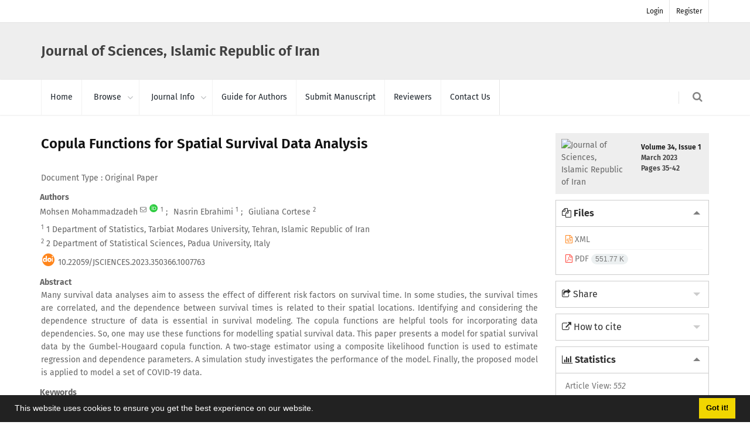

--- FILE ---
content_type: text/html; charset=UTF-8
request_url: https://jsciences.ut.ac.ir/article_91395.html
body_size: 10432
content:
<!DOCTYPE html>
<html lang="en">
	<head>
		<meta charset="utf-8" />
		<title>Copula Functions for Spatial Survival Data Analysis</title>
		<!-- favicon -->
		<link rel="shortcut icon" type="image/ico" href="./data/jsciences/coversheet/favicon.ico" />

		<!-- mobile settings -->
		<meta name="viewport" content="width=device-width, maximum-scale=1, initial-scale=1, user-scalable=0" />
		<!--[if IE]><meta http-equiv='X-UA-Compatible' content='IE=edge,chrome=1'><![endif]-->

		<!-- user defined metatags -->
					<meta name="keywords" content="Spatial Survival Data,Copula function,Composite Likelihood,frailty models,Two-Stage Estimator" />
					<meta name="description" content="Many survival data analyses aim to assess the effect of different risk factors on survival time‎. ‎In some studies‎, ‎the survival times are correlated‎, ‎and the dependence between survival times is related to their spatial locations‎. ‎Identifying and considering the dependence structure of data is essential in survival modeling‎. ‎The copula functions are helpful tools for incorporating data dependencies‎. ‎So‎, ‎one may use these functions for modelling spatial survival data‎. ‎This paper presents a model for spatial survival data by the Gumbel-Hougaard copula function‎. ‎A two-stage estimator using a composite likelihood function is used to estimate regression and dependence parameters‎. ‎A simulation study investigates the performance of the model‎. ‎Finally‎, ‎the proposed model is applied to model a set of COVID-19 data." />
					<meta name="title" content="Copula Functions for Spatial Survival Data Analysis" />
					<meta name="googlebot" content="NOODP" />
					<meta name="citation_title" content="Copula Functions for Spatial Survival Data Analysis" />
					<meta name="citation_author" content="Mohammadzadeh, Mohsen" />
					<meta name="citation_author_institution" content="1 Department of Statistics‎, ‎Tarbiat Modares University‎, ‎Tehran‎, ‎Islamic Republic of   Iran" />
					<meta name="citation_author" content="Ebrahimi, Nasrin" />
					<meta name="citation_author_institution" content="1 Department of Statistics‎, ‎Tarbiat Modares University‎, ‎Tehran‎, ‎Islamic Republic of   Iran" />
					<meta name="citation_author" content="Cortese, Giuliana" />
					<meta name="citation_author_institution" content="2 Department of Statistical Sciences‎, ‎Padua University‎, ‎Italy" />
					<meta name="citation_abstract" content="Many survival data analyses aim to assess the effect of different risk factors on survival time‎. ‎In some studies‎, ‎the survival times are correlated‎, ‎and the dependence between survival times is related to their spatial locations‎. ‎Identifying and considering the dependence structure of data is essential in survival modeling‎. ‎The copula functions are helpful tools for incorporating data dependencies‎. ‎So‎, ‎one may use these functions for modelling spatial survival data‎. ‎This paper presents a model for spatial survival data by the Gumbel-Hougaard copula function‎. ‎A two-stage estimator using a composite likelihood function is used to estimate regression and dependence parameters‎. ‎A simulation study investigates the performance of the model‎. ‎Finally‎, ‎the proposed model is applied to model a set of COVID-19 data." />
					<meta name="citation_id" content="91395" />
					<meta name="citation_publication_date" content="2023/03/01" />
					<meta name="citation_date" content="2023-03-01" />
					<meta name="citation_journal_title" content="Journal of Sciences, Islamic Republic of Iran" />
					<meta name="citation_issn" content="1016-1104" />
					<meta name="citation_volume" content="34" />
					<meta name="citation_issue" content="1" />
					<meta name="citation_firstpage" content="35" />
					<meta name="citation_lastpage" content="42" />
					<meta name="citation_publisher" content="University of Tehran" />
					<meta name="citation_doi" content="10.22059/jsciences.2023.350366.1007763" />
					<meta name="DC.Identifier" content="10.22059/jsciences.2023.350366.1007763" />
					<meta name="citation_abstract_html_url" content="https://jsciences.ut.ac.ir/article_91395.html" />
					<meta name="citation_pdf_url" content="https://jsciences.ut.ac.ir/article_91395_338043006bbb623f1bb07ac4c8f56564.pdf" />
					<meta name="DC.Title" content="Copula Functions for Spatial Survival Data Analysis" />
					<meta name="DC.Source" content="Journal of Sciences, Islamic Republic of Iran" />
					<meta name="DC.Date" content="01/03/2023" />
					<meta name="DC.Date.issued" content="2023-03-01" />
					<meta name="DC.Format" content="application/pdf" />
					<meta name="DC.Contributor" content="Mohammadzadeh, Mohsen" />
					<meta name="DC.Contributor" content="Ebrahimi, Nasrin" />
					<meta name="DC.Contributor" content="Cortese, Giuliana" />
					<meta name="og:title" content="Copula Functions for Spatial Survival Data Analysis" />
					<meta name="og:description" content="Many survival data analyses aim to assess the effect of different risk factors on survival time‎. ‎In some studies‎, ‎the survival times are correlated‎, ‎and the dependence between survival times is related to their spatial locations‎. ‎Identifying and considering the dependence structure of data is essential in survival modeling‎. ‎The copula functions are helpful tools for incorporating data dependencies‎. ‎So‎, ‎one may use these functions for modelling spatial survival data‎. ‎This paper presents a model for spatial survival data by the Gumbel-Hougaard copula function‎. ‎A two-stage estimator using a composite likelihood function is used to estimate regression and dependence parameters‎. ‎A simulation study investigates the performance of the model‎. ‎Finally‎, ‎the proposed model is applied to model a set of COVID-19 data." />
					<meta name="og:url" content="https://jsciences.ut.ac.ir/article_91395.html" />
		
		<!-- user defined metatags-->
		
		<!-- WEB FONTS : use %7C instead of | (pipe) -->
		<!-- CORE CSS -->
		<link href="./themes/base/front/assets/plugins/bootstrap/css/bootstrap.min.css?v=0.02" rel="stylesheet" type="text/css" />

		<!-- THEME CSS -->
		<link href="./inc/css/ju_css.css" rel="stylesheet" type="text/css" />

		<!-- PAGE LEVEL SCRIPTS -->
		<link href="./themes/base/front/assets/css/header.css?v=0.025" rel="stylesheet" type="text/css" />
		<link href="./data/jsciences/coversheet/stl_front.css?v=0.2" rel="stylesheet" type="text/css" />

				<link href="./themes/base/front/assets/plugins/bootstrap/css/bootstrap-ltr.min.css" rel="stylesheet" type="text/css"  />
		<link href="./themes/base/front/assets/css/gfonts-Calibri.css" rel="stylesheet" type="text/css" />
				<!-- Feed-->
		<link rel="alternate" type="application/rss+xml" title="RSS feed" href="./ju.rss" />

		<!-- JAVASCRIPT FILES -->
		<script type="text/javascript" src="./inc/js/app.js?v=0.1"></script>
				<!-- Extra Style Scripts -->
		
		<!-- Extra Script Scripts -->
			</head>

	<body class="smoothscroll enable-animation len">
		<!-- wrapper -->
		<div id="wrapper">

			<!-- Top Bar -->
			<div id="topBar">

				<div class="container">

					<!-- right -->
					<ul class="top-links list-inline pull-right">
											<li class=""><a href="./contacts">Login</a></li>
						<li class=""><a href="./contacts?_action=signup">Register</a></li>
										</ul>

					<!-- left -->
					
				</div>


				<div class="border-top block clearfix">
					<div class="overlay"></div>
					<div class="container">
						<h3 id="ju_header_title_m">
							<a href="./" >
							<img class="logo" src="./data/jsciences/coversheet/logo_en.png" onerror="this.style.display='none'" >
							Journal of Sciences, Islamic Republic of Iran 
							</a>
						</h3>
					</div>
				</div>

			</div>
			<!-- /Top Bar -->

			<div id="header" class=" header-sm clearfix">

				<!-- SEARCH HEADER -->
				<div class="search-box over-header">
					<a id="closeSearch" href="#" class="glyphicon glyphicon-remove"></a>

					<form action="./" method="get">
						<input type="hidden" name="_action" value="article" />
						<input type="text" class="form-control" name="keywords" placeholder="   Search" />
						<div id="advSearch" class="margin-top-10"><a href="./?_action=advSearch">Advanced Search</a></div>
					</form>
				</div>
				<!-- /SEARCH HEADER -->

				<!-- TOP NAV -->
				<header id="topNav">
					<div class="container">

						<!-- Mobile Menu Button -->
						<button class="btn btn-mobile" data-toggle="collapse" data-target=".nav-main-collapse">
							<i class="fa fa-bars"></i>
						</button>

						<!-- BUTTONS -->
						<ul class="pull-right nav nav-pills nav-second-main">

							<!-- SEARCH -->
							<li class="search">
								<a href="javascript:;">
									<i class="fa fa-search"></i>
								</a>
							</li>
							<!-- /SEARCH -->


						</ul>
						<!-- /BUTTONS -->

						<!--
							Top Nav

							AVAILABLE CLASSES:
							submenu-dark = dark sub menu
						-->
						<div class="navbar-collapse pull-left nav-main-collapse collapse nopadding-left nopadding-right">
							<nav class="nav-main">

								<ul id="topMain" class="nav nav-pills nav-main">
									
											<li><a href="././">Home</a></li>

									
											<li class="dropdown"><!-- HOME -->
												<a class="dropdown-toggle" href="javascript:void(0)">
													Browse												</a>
												<ul class="dropdown-menu">
																											<li><a href="./?_action=current">Current Issue</a></li>
																											<li><a href="./browse?_action=issue">By Issue</a></li>
																											<li><a href="./browse?_action=author">By Author</a></li>
																											<li><a href="./browse?_action=subject">By Subject</a></li>
																											<li><a href="./author.index">Author Index</a></li>
																											<li><a href="./keyword.index">Keyword Index</a></li>
																									</ul>
											</li>

										
											<li class="dropdown"><!-- HOME -->
												<a class="dropdown-toggle" href="javascript:void(0)">
													Journal Info												</a>
												<ul class="dropdown-menu">
																											<li><a href="./journal/about">About Journal</a></li>
																											<li><a href="./journal/aim_scope">Aims and Scope</a></li>
																											<li><a href="./journal/editorial.board">Editorial Board</a></li>
																											<li><a href="./journal/process">Peer Review Process</a></li>
																											<li><a href="./journal/process?ethics">Publication Ethics</a></li>
																											<li><a href="./journal/indexing">Indexing and Abstracting</a></li>
																											<li><a href="./journal/metrics">Journal Metrics</a></li>
																											<li><a href="./journal/faq">FAQ</a></li>
																											<li><a href="./news">News</a></li>
																											<li><a href="./journal/links">Related Links</a></li>
																									</ul>
											</li>

										
											<li><a href="./journal/authors.note">Guide for Authors</a></li>

									
											<li><a href="./author">Submit Manuscript</a></li>

									
											<li><a href="./reviewer?_action=info">Reviewers</a></li>

									
											<li><a href="./journal/contact.us">Contact Us</a></li>

																	</ul>

							</nav>
						</div>

					</div>
				</header>
				<!-- /Top Nav -->

			</div>
			<!--  MAIN SECTION -->
			<div id="dv_main_cnt">
		

<section class="padding-xxs">
    <div class="container">

        <div class="row">

            <!-- CENTER -->
            <div id="article-info" class="col-lg-9 col-md-9 col-sm-8">

                <!-- Current Issue -->
                <div>
                    <h3 class="3weight-700 nomargin-top margin-bottom-30 ltr">
                        <a href="./article_91395_338043006bbb623f1bb07ac4c8f56564.pdf" target="_blank">Copula Functions for Spatial Survival Data Analysis</a> 
                    </h3>
                                        <div>
                         

                        
                            <div class="margin-bottom-3">
                                                            </div>

                                                            <p class="margin-bottom-3">Document Type : Original Paper</p>
                            
                        
                                                    <p class="padding-0" style="margin:12px -2px 0 -2px"><strong>Authors</strong></p>

                            <ul class="list-inline list-inline-seprator margin-bottom-6 ltr">
                                                                    <li class="padding-3">
                                        <a href="./?_action=article&amp;au=138175&amp;_au=Mohsen++Mohammadzadeh">Mohsen  Mohammadzadeh</a>

                                                                                    <sup><a href="mailto:mohsen_m@modares.ac.ir" data-toggle="tooltip" data-placement="bottom" title="Email to Corresponding Author"><i class="fa fa-envelope-o" ></i></a></sup>
                                                                                    <sup class="ltr"><a class="text-green" href="https://orcid.org/0000-0002-2361-6145" data-toggle="tooltip" data-placement="bottom" target="_blank" title="ORCID: 0000-0002-2361-6145"><i class="ai ai-orcid size-16" ></i></a></sup>
                                                                                <sup><a href="#aff1" >1</a></sup>                                                                            </li>
                                                                    <li class="padding-3">
                                        <a href="./?_action=article&amp;au=804710&amp;_au=Nasrin++Ebrahimi">Nasrin  Ebrahimi</a>

                                                                                <sup><a href="#aff1" >1</a></sup>                                                                            </li>
                                                                    <li class="padding-3">
                                        <a href="./?_action=article&amp;au=804712&amp;_au=Giuliana++Cortese">Giuliana  Cortese</a>

                                                                                <sup><a href="#aff2" >2</a></sup>                                                                            </li>
                                                            </ul>

                                                            <p class="margin-bottom-3 ltr"" id="aff1">
                                                                            <sup>1</sup>
                                                                        1 Department of Statistics‎, ‎Tarbiat Modares University‎, ‎Tehran‎, ‎Islamic Republic of Iran                                </p>
                                                            <p class="margin-bottom-3 ltr"" id="aff2">
                                                                            <sup>2</sup>
                                                                        2 Department of Statistical Sciences‎, ‎Padua University‎, ‎Italy                                </p>
                            
                        
                                                    <div class="margin-bottom-3 ltr"" id="ar_doi" title="DOI"><i class="ai ai-doi size-25 text-orange"></i> <span dir="ltr"><a href="https://doi.org/10.22059/jsciences.2023.350366.1007763">10.22059/jsciences.2023.350366.1007763</a></span></div>
                                                                            <p class="padding-0" style="margin:12px -2px 0 -2px"><strong>Abstract</strong></p>
                            <p class="justify_txt ltr">Many survival data analyses aim to assess the effect of different risk factors on survival time<strong><em>&lrm;</em></strong>. <strong><em>&lrm;</em></strong>In some studies<strong><em>&lrm;</em></strong>, <strong><em>&lrm;</em></strong>the survival times are correlated<strong><em>&lrm;</em></strong>, <strong><em>&lrm;</em></strong>and the dependence between survival times is related to their spatial locations<strong><em>&lrm;</em></strong>. <strong><em>&lrm;</em></strong>Identifying and considering the dependence structure of data is essential in survival modeling<strong><em>&lrm;</em></strong>. <strong><em>&lrm;</em></strong>The copula functions are helpful tools for incorporating data dependencies<strong><em>&lrm;</em></strong>. <strong><em>&lrm;</em></strong>So<strong><em>&lrm;</em></strong>, <strong><em>&lrm;</em></strong>one may use these functions for modelling spatial survival data<strong><em>&lrm;</em></strong>. <strong><em>&lrm;</em></strong>This paper presents a model for spatial survival data by the Gumbel-Hougaard copula function<strong><em>&lrm;</em></strong>. <strong><em>&lrm;</em></strong>A two-stage estimator using a composite likelihood function is used to estimate regression and dependence parameters<strong><em>&lrm;</em></strong>. <strong><em>&lrm;</em></strong>A simulation study investigates the performance of the model<strong><em>&lrm;</em></strong>. <strong><em>&lrm;</em></strong>Finally<strong><em>&lrm;</em></strong>, <strong><em>&lrm;</em></strong>the proposed model is applied to model a set of COVID-19 data.</p>
                        
                        
                        
                                                    <p class="padding-0" style="margin:12px -2px 0 -2px"><strong>Keywords</strong></p>
                            
                            <ul class="block list-inline list-inline-seprator margin-bottom-6 ltr"">
                                                                    <li class="padding-3">
                                        <a href="./?_action=article&amp;kw=419178&amp;_kw=Spatial+Survival+Data" >Spatial Survival Data</a>
                                    </li>
                                                                    <li class="padding-3">
                                        <a href="./?_action=article&amp;kw=66269&amp;_kw=Copula+Function" >Copula Function</a>
                                    </li>
                                                                    <li class="padding-3">
                                        <a href="./?_action=article&amp;kw=419179&amp;_kw=Composite+Likelihood" >Composite Likelihood</a>
                                    </li>
                                                                    <li class="padding-3">
                                        <a href="./?_action=article&amp;kw=88628&amp;_kw=Frailty+Models" >Frailty Models</a>
                                    </li>
                                                                    <li class="padding-3">
                                        <a href="./?_action=article&amp;kw=419180&amp;_kw=Two-Stage+Estimator" >Two-Stage Estimator</a>
                                    </li>
                                                            </ul>
                        
                                                    <p class="padding-0" style="margin:12px -2px 0 -2px"><strong>Main Subjects</strong></p>
                            
                            <ul class="block list-inline list-inline-seprator margin-bottom-6">
                                                                    <li class="padding-3">
                                        <a href="./?_action=article&amp;sb=2662&amp;_sb=Statistics" >Statistics</a>
                                    </li>
                                                            </ul>
                                            </div>

                    
                                        
                    
                                                                

                                        <div class="page_break"></div>
            		<div class="toggle toggle-transparent nomargin">
            			<div class="toggle nomargin">
            				<label class="nopadding">References</label>
            				<div class="toggle-content justify">
                                                                        <ol><li class="ltr justify">Vaupel J&lrm;&lrm;W&lrm;, &lrm;Manton KG&lrm; &lrm;and Stallard E. &lrm;The Impact of Heterogeneity in Individual Frailty on the Dynamics of Mortality. Demography. &lrm;1979&lrm;; 16: &lrm;439-454&lrm;.</li>
                                                                                                                <li class="ltr justify">Li Y&lrm; &lrm;and Ryan L&lrm;. &lrm;Modeling Spatial Survival Data Using Semiparametric Frailty Models&lrm;. Biometrics. 2002; 58: &lrm;287-297&lrm;.</li>
                                                                                                                <li class="ltr justify">Motarjem K, &lrm;Mohammadzadeh M&lrm; &lrm;and Abyar A&lrm;. Bayesian Analysis of Spatial Survival Model with Non-Gaussian Random Effect. Journal of Mathematical Sciences. 2019; 237: &lrm;692-701&lrm;.</li>
                                                                                                                <li class="ltr justify">Henderson R&lrm;, &lrm;Shimakura S, &lrm;Gorst D&lrm;. &lrm;Modeling Spatial Variation in Leukemia Survival Data&lrm;. Journal of the American Statistical Association. &lrm;2002; 97: &lrm;965-972&lrm;.</li>
                                                                                                                <li class="ltr justify">Banerjee S&lrm; and &lrm;Dey D&lrm;&lrm;K. &lrm;Semiparametric Proportional Odds Models for Spatially Correlated Survival Data. Lifetime Data Analysis. 2005; 11: 175-191&lrm;.</li>
                                                                                                                <li class="ltr justify">Zhao L&lrm;, &lrm;Hanson T&lrm;E&lrm;. &lrm;and Carlin B&lrm;P. &lrm;Mixtures of Polya Trees for Flexible Spatial Frailty Survival Modelling&lrm;. Biometrika. 2009; 96: 263-276&lrm;.</li>
                                                                                                                <li class="ltr justify">Pan C&lrm;, &lrm;Cai B&lrm;, &lrm;Wang L&lrm; &lrm;and Lin X&lrm;. &lrm;Bayesian Semi Parametric Model for Spatial Interval-Censored Survival Data&lrm;. Computational Statistics and Data Analysis. &lrm;2014; 74: 198-209&lrm;.</li>
                                                                                                                <li class="ltr justify">&lrm;Liu D, &lrm;Kalbfleisch JD&lrm;, &lrm;Schaubel DE. &lrm;A Positive Stable Frailty Model For Clustered Failure Time Data With Covariate-Dependent Frailty. Biometrics. 2014; 67(1)&lrm;: 8-17&lrm;.</li>
                                                                                                                <li class="ltr justify">Sklar A. &lrm;Fonctions de R&eacute;partition &agrave; n Dimensions et Leurs Marges. Publications de l'Institut de Statistique de l'Universite&lrm;́ &lrm;de Paris. 1959; 8: 229-231&lrm;.</li>
                                                                                                                <li class="ltr justify">Nelsen RB. An Introduction to Copulas. 2005; &lrm;Second Edition&lrm;. &lrm;Springer Series in Statistics&lrm; .</li>
                                                                                                                <li class="ltr justify">Clayton D&lrm;. &lrm;A Model for Association in Bivariate Life Tables and Its Application in Epidemiological Studies of Familial Tendency in Chronic Disease Incidence&lrm;. Biometrika. 1978; 65: 141-151&lrm;.</li>
                                                                                                                <li class="ltr justify">B&aacute;rdossy A&lrm;. Copula-based Geostatistical Models for Groundwater Quality Parameters&lrm;. Water Resources Research. 2006; 42: 1-12&lrm;.</li>
                                                                                                                <li class="ltr justify">Shiau J&lrm;T. Fitting Drought Duration and Severity with Two-Dimensional Copulas. Water Resources Research. 2006; 20: 795-815&lrm;.</li>
                                                                                                                <li class="ltr justify">Omidi&lrm; &lrm;M, &lrm;Mohammadzadeh&lrm; &lrm;M &lrm;and Morid&lrm; &lrm;S&lrm;. The Probabilistic Analysis of Drought Severity-Duration in Tehran Province using Copula Functions&lrm;. Iranian Journal of Agricultural Sciences. 2010; 41: 95-102&lrm;.</li>
                                                                                                                <li class="ltr justify">Li Y&lrm; and &lrm;Lin X. Semiparametric Normal Transformation Models for Spatially Correlated Survival Data. Journal of the American Statistical Association. 2006; 101: 591-603&lrm;.</li>
                                                                                                                <li class="ltr justify">Domma F&lrm; &lrm;and Giordano S. A Copula-Based Approach to Account for Dependence in Stress-Strength Models. Statistical Papers. 2013; 54: 807-826&lrm;.</li>
                                                                                                                <li class="ltr justify">Paik J&lrm;, &lrm;Ying Z&lrm;. &lrm;A Composite Likelihood Approach for Spatially Correlated Survival Data. Computational Statistics and Data Analysis. 2013; 56(1)&lrm;: 209-216&lrm;.</li>
                                                                                                                <li class="ltr justify">Zhou H, &lrm;Hanson T and &lrm;Knapp R. Marginal Bayesian Nonparametric Model for Time to Disease Arrival of Threatened Amphibian Populations. Biometrics. 2015; 71: 1101-1110&lrm;.</li>
                                                                                                                <li class="ltr justify">Prenen L and &lrm;Braekers R&lrm;. &lrm;Extending the Archimedean Copula Methodology to Model Multivariate Survival Data Grouped in Clusters of Variable Size&lrm;. Journal of the Royal Statistical Society&lrm;: &lrm;Series B (Statistical Methodology). 2017; 79: 483-505&lrm;.</li>
                                                                                                                <li class="ltr justify">Geerdens&lrm; &lrm;C, &lrm;Acar&lrm; &lrm;EF&lrm; &lrm;and Janssen&lrm; &lrm;P&lrm;. &lrm;Conditional Copula Models For Right-Censored Clustered Event Time Data. Biostatistics. 2018;19(2): &lrm;247-262&lrm;.</li>
                                                                                                                <li class="ltr justify">Omidi, M and Mohammadzadeh, M. A New Method to Build Spatio-Temporal Covariance Functions: Analysis of Ozone Data. Statistical Papers. 2015; 57(3): 689&ndash;703</li>
</ol>
<table width="100%">
<tbody>
<tr>
<td>
<p>&nbsp;</p>
</td>
</tr>
</tbody>
</table>
<ol start="22">
                                                                                                                <li class="ltr justify">Lee&lrm; &lrm;E&lrm;W&lrm;, &lrm;Wei&lrm; &lrm;L&lrm;J&lrm; &lrm;and Amato&lrm; &lrm;D&lrm;A&lrm;. Cox-Type Regression Analysis for Large Numbers of Small Groups of Correlated Failure Time Observations. Survival Analysis&lrm;: &lrm;State &lrm;of the Art&lrm;. &lrm;J. &lrm;P&lrm;. &lrm;Klein and P&lrm;. &lrm;Goel&lrm;, &lrm;eds&lrm;. &lrm;Boston&lrm;: &lrm;Kluwer Academic Publishers&lrm;. 1992; &lrm;237&ndash;248&lrm;.</li>
                                                                                                                <li class="ltr justify">Varin C, &lrm;Reid N &lrm;and Firth D&lrm;. &lrm;An Overview of Composite Likelihood Methods. Statistica Sinica. 2011; 21(1): &lrm;5-42&lrm;.</li>
                                                                                                                <li class="ltr justify">Motarjem K&lrm;, &lrm;Mohammadzadeh M&lrm; &lrm;and Abyar A&lrm;. &lrm;Geostatistical Survival Model with Gaussian Random Effect&lrm;. Statistical Papers. 2020; 21(1)&lrm;:85-107&lrm;.</li>
                                                                                                                <li class="ltr justify">Xu B&lrm;, &lrm;Gutierrez B&lrm;, &lrm;Mekaru S&lrm;, &lrm;Sewalk K&lrm;, &lrm;Goodwin L&lrm;, &lrm;Loskill A&lrm;, &lrm;Cohn E L&lrm;, &lrm;Hswen Y&lrm;, &lrm;Hill S C&lrm;, &lrm;Cobo M M&lrm;, &lrm;Zarebski A E&lrm;, &lrm;Li S&lrm;, &lrm;Wu C&lrm;, &lrm;Hulland E&lrm;, &lrm;Morgan J D&lrm;, &lrm;Wang L&lrm;, &lrm;O&rsquo;Brien K&lrm;, &lrm;Scarpino S V&lrm;, &lrm;Brownstein J S&lrm;, &lrm;Pybus O G&lrm;, &lrm;Pigott D M&lrm; and &lrm;Kraemer M U G&lrm;. &lrm;Epidemiological Data From the COVID-19 Outbreak&lrm;, &lrm;Real-Time Case Information. Scientific Data. 2020; 7 (1): 106&lrm;.</li>
                                                                                                                <li class="ltr justify">Zhang Z&lrm;. Parametric Regression Model for Survival Data&lrm;: &lrm;Weibull Regression Model as an Example. Annals of translational medicine. 2016; 4 (24)&lrm;: 484&lrm;.</li>
</ol>                                                                        							</div>
						</div>
					</div>		
                    

                    

                    
                </div>
                

            </div>
            <!-- /CENTER -->

            <!-- LEFT -->
            <div class="col-lg-3 col-md-3 col-sm-4">

                                <div class="article-cover-box padding-10 nomargin">
                    <div class="overlay"></div>
                    <div class="row" >
                        <div class="col-xs-6 col-md-6 nomargin-bottom">
                    		<a href="javascript:loadModal('Journal of Sciences, Islamic Republic of Iran', './data/jsciences/coversheet/cover_en.jpg')">
                    			<img src="data/jsciences/coversheet/cover_en.jpg" alt="Journal of Sciences, Islamic Republic of Iran" style="width: 100%;">
                    		</a>                            
                        </div>
                        <div class="col-xs-6 col-md-6 nomargin-bottom">
                            <h6><a href="./issue_11964_11965.html">Volume 34, Issue 1</a><br/>March 2023<div id="sp_ar_pages">Pages <span dir="ltr">35-42</span></div></h6>							
                        </div>
                        
                                            </div>
                </div>
                
                <!-- Download Files -->
                
                    <div class="toggle active toggle-transparent toggle-bordered-full">
                        <div class="toggle active margin-top-0">
                            <label><i class="fa fa-files-o" aria-hidden="true"></i> Files</label>
                            <div class="toggle-content padding-10">
                                <div class="side-nav" >
                                    <ul class="list-group list-group-bordered list-group-noicon" style="display:block !important;max-height:9999px"> 
                                                                                    <li class="list-group-item nopadding"><a href="./?_action=xml&amp;article=91395" target="_blank" class="pdf_link"><i class="fa fa-file-code-o text-orange" ></i> XML</a></li>
                                                                                    <li class="list-group-item nopadding"><a href="./article_91395_338043006bbb623f1bb07ac4c8f56564.pdf" target="_blank" class="pdf_link"><i class="fa fa-file-pdf-o text-red" ></i> PDF <span dir="ltr" class="badge badge-light">551.77 K</span></a></li>
                                        
                                                                
                                    </ul>
                                </div>
                                                            
                            </div>
                        </div>
                    </div>                
                                
                                
                                <!-- Share This Article -->
                <div class="toggle active toggle-transparent toggle-bordered-full">
					<div class="toggle  margin-top-0">
						<label><i class="fa fa-share-square-o" aria-hidden="true"></i> Share</label>
						<div class="toggle-content padding-10  padding-top-20 text-center">
				    								<a id="share_facebook" href="https://www.facebook.com/sharer.php?u=https://jsciences.ut.ac.ir/article_91395.html" target="_blank" class="social-icon social-icon-sm  social-facebook" data-toggle="tooltip" data-placement="top" title="Facebook">
								<i class="icon-facebook"></i>
								<i class="icon-facebook"></i>
							</a>
							<a id="share_linkedin" href="https://www.linkedin.com/shareArticle?mini=true&amp;url=https://jsciences.ut.ac.ir/article_91395.html" target="_blank" class="social-icon social-icon-sm  social-linkedin" data-toggle="tooltip" data-placement="top" title="Linkedin">
								<i class="icon-linkedin"></i>
								<i class="icon-linkedin"></i>
							</a>
							<a id="share_mendeley" href="https://www.mendeley.com/import/?url=https://jsciences.ut.ac.ir/article_91395.html" target="_blank" class="social-icon social-icon-sm  social-youtube" data-toggle="tooltip" data-placement="top" title="Mendeley">
								<i class="icon-mendeley"></i>
								<i class="icon-mendeley"></i>
							</a>
							<a id="share_refworks" href="https://www.refworks.com/express/ExpressImport.asp?url=https://jsciences.ut.ac.ir/article_91395.html" target="_blank" class="social-icon social-icon-sm  social-disqus" data-toggle="tooltip" data-placement="top" title="Refworks">
								<i class="icon-refworks"><span class="path1"></span><span class="path2"></span><span class="path3"></span><span class="path4"></span><span class="path5"></span><span class="path6"></span><span class="path7"></span><span class="path8"></span><span class="path9"></span><span class="path10"></span></i>
								<i class="icon-refworks"><span class="path1"></span><span class="path2"></span><span class="path3"></span><span class="path4"></span><span class="path5"></span><span class="path6"></span><span class="path7"></span><span class="path8"></span><span class="path9"></span><span class="path10"></span></i>
							</a>
							<a id="share_instagram" href="https://www.instagram.com/?url=https://jsciences.ut.ac.ir/article_91395.html" target="_blank" class="social-icon social-icon-sm  social-instagram" data-toggle="tooltip" data-placement="top" title="Instagram">
								<i class="icon-instagram"></i>
								<i class="icon-instagram"></i>
							</a>
							<a id="share_twitter" href="https://twitter.com/share?url=https://jsciences.ut.ac.ir/article_91395.html&amp;text=Copula Functions for Spatial Survival Data Analysis" target="_blank" class="social-icon social-icon-sm  social-twitter" data-toggle="tooltip" data-placement="top" title="Twitter">
								<i class="icon-twitter"></i>
								<i class="icon-twitter"></i>
							</a>
							<a id="share_email" href="javascript:act('email')" class="social-icon social-icon-sm  social-email3 " data-toggle="tooltip" data-placement="top" title="Email">
								<i class="icon-email3"></i>
								<i class="icon-email3"></i>
							</a>
							<a id="share_print" href="javascript:printDiv('article-info')" class="social-icon social-icon-sm  social-print" data-toggle="tooltip" data-placement="top" title="Print">
								<i class="icon-print"></i>
								<i class="icon-print"></i>
							</a>
     						<a id="share_stumble" href="https://mix.com/mixit?su=submit&url=https://jsciences.ut.ac.ir/article_91395.html" target="_blank" class="social-icon social-icon-sm  social-stumbleupon" data-toggle="tooltip" data-placement="top" title="StumbleUpon">
    							<i class="icon-stumbleupon"></i>
    							<i class="icon-stumbleupon"></i>
    						</a>
    						<a id="share_acedemia" href="https://www.academia.edu/" target="_blank" class="social-icon social-icon-sm  social-academia" data-toggle="tooltip" data-placement="top" title="Academia">
    							<i class="ai ai-academia"></i>
    							<i class="ai ai-academia"></i>
    						</a>
    						<a id="share_sems" href="https://www.semanticscholar.org/" target="_blank" class="social-icon social-icon-sm  social-forrst" data-toggle="tooltip" data-placement="top" title="Semantic scholar">
    							<i class="ai ai-semantic-scholar"></i>
    							<i class="ai ai-semantic-scholar"></i>
    						</a>
    						<a id="share_reddit" href="https://www.reddit.com/submit?url=https://jsciences.ut.ac.ir/article_91395.html" target="_blank" class="social-icon social-icon-sm  social-dwolla" data-toggle="tooltip" data-placement="top" title="Reddit">
    							<i class="icon-reddit"></i>
    							<i class="icon-reddit"></i>
    						</a>
    						<a id="share_rg" href="https://www.researchgate.net/" target="_blank" class="social-icon social-icon-sm  social-researchgate" data-toggle="tooltip" data-placement="top" title="Research Gate">
    							<i class="ai ai-researchgate"></i>
    							<i class="ai ai-researchgate"></i>
    						</a>
     						<a id="share_blogger" href="https://www.blogger.com/blog-this.g?u=https://jsciences.ut.ac.ir/article_91395.html" target="_blank" class="social-icon social-icon-sm  social-blogger" data-toggle="tooltip" data-placement="top" title="Blogger">
    							<i class="icon-blogger"></i>
    							<i class="icon-blogger"></i>
    						</a>
							<a id="share_pinterest" href="https://pinterest.com/pin/create/bookmarklet/?media=&url=https://jsciences.ut.ac.ir/article_91395.html" target="_blank" class="social-icon social-icon-sm  social-pinterest" data-toggle="tooltip" data-placement="top" title="Pinterest">
								<i class="icon-pinterest"></i>
								<i class="icon-pinterest"></i>
							</a>
							<a id="share_digg" href="https://www.digg.com/submit?https://jsciences.ut.ac.ir/article_91395.html&title=Copula Functions for Spatial Survival Data Analysis" target="_blank" class="social-icon social-icon-sm  social-digg" data-toggle="tooltip" data-placement="top" title="Digg">
								<i class="icon-digg"></i>
								<i class="icon-digg"></i>
							</a>
							<a id="share_delicious" href="https://del.icio.us/post?url=https://jsciences.ut.ac.ir/article_91395.html" target="_blank" class="social-icon social-icon-sm  social-delicious" data-toggle="tooltip" data-placement="top" title="Delicious">
								<i class="icon-delicious"></i>
								<i class="icon-delicious"></i>
							</a>
							<a id="share_skype" href="https://web.skype.com/share?url=https://jsciences.ut.ac.ir/article_91395.html" target="_blank" class="social-icon social-icon-sm  social-skype" data-toggle="tooltip" data-placement="top" title="Skype">
								<i class="icon-skype"></i>
								<i class="icon-skype"></i>
							</a>
						</div>
					</div>
				</div>


                <!-- Cite This Article -->
                <div class="toggle toggle-transparent toggle-bordered-full">
                    <div class="toggle  margin-top-0">
                        <label style="margin: 0;"><i class=" fa fa-external-link"></i> How to cite</label>
                        <div class="toggle-content padding-10">
                            <div class="side-nav" >
                                <ul class="list-group list-group-bordered list-group-noicon" style="display:block !important;max-height:9999px">

                                    <li class="list-group-item nopadding" style="text-align:left"><a href="./?_action=export&rf=ris&rc=91395">RIS</a></li>
                                    <li class="list-group-item nopadding" style="text-align:left"><a href="./?_action=export&rf=enw&rc=91395">EndNote</a></li>
                                    <li class="list-group-item nopadding" style="text-align:left"><a href="./?_action=export&rf=ris&rc=91395">Mendeley</a></li>
                                    <li class="list-group-item nopadding" style="text-align:left"><a href="./?_action=export&rf=bibtex&rc=91395">BibTeX</a></li>
                                                                            <li class="list-group-item nopadding" style="text-align:left"><a href="javascript:act('apa')">APA</a></li>
                                                                            <li class="list-group-item nopadding" style="text-align:left"><a href="javascript:act('mla')">MLA</a></li>
                                                                            <li class="list-group-item nopadding" style="text-align:left"><a href="javascript:act('harvard')">HARVARD</a></li>
                                                                            <li class="list-group-item nopadding" style="text-align:left"><a href="javascript:act('chicago')">CHICAGO</a></li>
                                                                            <li class="list-group-item nopadding" style="text-align:left"><a href="javascript:act('vancouver')">VANCOUVER</a></li>
                                        
                                </ul>
                            </div>
                        </div>
                    </div>
                </div>
                    
                <!-- Article Statastic -->
                                    <div class="toggle active toggle-transparent toggle-bordered-full">
                        <div class="toggle active  margin-top-0">
                            <label style="margin: 0;"><i class="fa fa-bar-chart"></i> Statistics</label>

                            <div class="toggle-content padding-10">

                                <div class="side-nav" >
                                    <ul class="list-group list-group-bordered list-group-noicon" style="display:block !important;max-height:9999px">
                                                                                    <li class="list-group-item nopadding"><a>Article View: <i>552</i></a></li>
                                                                                    <li class="list-group-item nopadding"><a>PDF Download: <i>655</i></a></li>
                                         
                                    </ul>
                                </div>

                            </div>
                        </div>
                    </div>
                                

            </div>
            <!-- /LEFT -->

        </div>

    </div>
</section>

<div id="cite-apa" class="modal fade" tabindex="-1" role="dialog" aria-labelledby="myModalLabel" aria-hidden="true">
	<div class="modal-dialog">
		<div class="modal-content">

			<!-- Modal Header -->
			<div class="modal-header">
				<button type="button" class="close" data-dismiss="modal" aria-label="Close"><span aria-hidden="true">&times;</span></button>
				<h4 class="modal-title" id="myModalLabel">APA</h4>
			</div>

			<!-- Modal Body -->
			<div class="modal-body">
				<p> Mohammadzadeh, M.  , Ebrahimi, N.    and Cortese, G.  (2023). Copula Functions for Spatial Survival Data Analysis. <em>Journal of Sciences, Islamic Republic of Iran</em>, <em>34</em>(1), 35-42. doi: 10.22059/jsciences.2023.350366.1007763</p>
			</div>
		</div>
	</div>
</div>
<div id="cite-mla" class="modal fade" tabindex="-1" role="dialog" aria-labelledby="myModalLabel" aria-hidden="true">
	<div class="modal-dialog">
		<div class="modal-content">

			<!-- Modal Header -->
			<div class="modal-header">
				<button type="button" class="close" data-dismiss="modal" aria-label="Close"><span aria-hidden="true">&times;</span></button>
				<h4 class="modal-title" id="myModalLabel">MLA</h4>
			</div>

			<!-- Modal Body -->
			<div class="modal-body">
				<p> Mohammadzadeh, M. , , Ebrahimi, N. ,   and Cortese, G. . "Copula Functions for Spatial Survival Data Analysis", <em>Journal of Sciences, Islamic Republic of Iran</em>, 34, 1, 2023, 35-42. doi: 10.22059/jsciences.2023.350366.1007763</p>
			</div>
		</div>
	</div>
</div>
<div id="cite-harvard" class="modal fade" tabindex="-1" role="dialog" aria-labelledby="myModalLabel" aria-hidden="true">
	<div class="modal-dialog">
		<div class="modal-content">

			<!-- Modal Header -->
			<div class="modal-header">
				<button type="button" class="close" data-dismiss="modal" aria-label="Close"><span aria-hidden="true">&times;</span></button>
				<h4 class="modal-title" id="myModalLabel">HARVARD</h4>
			</div>

			<!-- Modal Body -->
			<div class="modal-body">
				<p>Mohammadzadeh, M., Ebrahimi, N., Cortese, G. (2023). 'Copula Functions for Spatial Survival Data Analysis', <em>Journal of Sciences, Islamic Republic of Iran</em>, 34(1), pp. 35-42. doi: 10.22059/jsciences.2023.350366.1007763</p>
			</div>
		</div>
	</div>
</div>
<div id="cite-chicago" class="modal fade" tabindex="-1" role="dialog" aria-labelledby="myModalLabel" aria-hidden="true">
	<div class="modal-dialog">
		<div class="modal-content">

			<!-- Modal Header -->
			<div class="modal-header">
				<button type="button" class="close" data-dismiss="modal" aria-label="Close"><span aria-hidden="true">&times;</span></button>
				<h4 class="modal-title" id="myModalLabel">CHICAGO</h4>
			</div>

			<!-- Modal Body -->
			<div class="modal-body">
				<p> M. Mohammadzadeh , N. Ebrahimi   and G. Cortese, "Copula Functions for Spatial Survival Data Analysis," Journal of Sciences, Islamic Republic of Iran, 34 1 (2023): 35-42,  doi: 10.22059/jsciences.2023.350366.1007763</p>
			</div>
		</div>
	</div>
</div>
<div id="cite-vancouver" class="modal fade" tabindex="-1" role="dialog" aria-labelledby="myModalLabel" aria-hidden="true">
	<div class="modal-dialog">
		<div class="modal-content">

			<!-- Modal Header -->
			<div class="modal-header">
				<button type="button" class="close" data-dismiss="modal" aria-label="Close"><span aria-hidden="true">&times;</span></button>
				<h4 class="modal-title" id="myModalLabel">VANCOUVER</h4>
			</div>

			<!-- Modal Body -->
			<div class="modal-body">
				<p>Mohammadzadeh, M., Ebrahimi, N., Cortese, G. Copula Functions for Spatial Survival Data Analysis. <em>Journal of Sciences, Islamic Republic of Iran</em>, 2023; 34(1): 35-42. doi: 10.22059/jsciences.2023.350366.1007763</p>
			</div>
		</div>
	</div>
</div>

		</div>
        <!-- /MAIN CONTENT -->
			<!-- Subscribe -->
			<section class="alternate padding-xxs">

			</section>
			<!-- /Subscribe -->



			<!-- FOOTER -->
			<footer id="footer">
				<div class="footer-overlay">
					<div class="container margin-bottom-30">

						<div class="row">

							<div class="col-md-3 margin-bottom-20">

								<!-- Links -->
								<!--<h4 class="letter-spacing-1">Explore Journal</h4>-->
								<ul class="footer-links list-unstyled">
                                    <li id="fli_home"><a href="./">Home</a></li>
                                    <li id="fli_about"><a href="./journal/about">About Journal</a></li>
                                    <li id="fli_Edb"><a href="./journal/editorial.board">Editorial Board</a></li>
                                    <li id="fli_submit"><a href="./author">Submit Manuscript</a></li>
                                                                        <li id="fli_contactus"><a href="./journal/contact.us">Contact Us</a></li>
                                    <li id="fli_sitemap"><a href="./sitemap.xml?usr">Sitemap</a></li>
								</ul>
								<!-- /Links -->

							</div>

							<div class="col-md-3 margin-bottom-20">

								<!-- Latest News -->
								<h4 class="letter-spacing-1">News</h4>
								<ul class="footer-posts list-unstyled">
																	</ul>
								<!-- /Latest News -->

							</div>

							<div class="col-md-2 margin-bottom-20">

								<!-- Footer Note -->
								<div><p><span style="font-family: 'times new roman', times, serif;"><img style="display: block; margin-left: auto; margin-right: auto;" src="data/jsciences/news/cc-by-nc.png" alt="Creative Commons Attribution 4.0 International License (CC BY-NC 4.0)" width="140" height="49" /></span></p>
<p style="text-align: center;"><span style="font-family: 'times new roman', times, serif;">This work is licensed under a <span style="color: #f1c40f;"><strong><span style="text-decoration: underline;"><a style="color: #f1c40f; text-decoration: underline;" href="https://creativecommons.org/licenses/by-nc/4.0/">Creative Commons</a></span></strong></span> Attribution 4.0 International License (<span style="color: #f1c40f;"><strong><span style="text-decoration: underline;"><a style="color: #f1c40f; text-decoration: underline;" href="https://creativecommons.org/licenses/by-nc/4.0/">CC BY-NC</a></span></strong></span> 4.0).</span></p></div>
								<!-- /Footer Note -->

							</div>

							<div class="col-md-4 margin-bottom-20">

								<!-- Newsletter Form -->
								<h4 class="letter-spacing-1">Newsletter Subscription</h4>
								<p>Subscribe to the journal newsletter and receive the latest news and updates</p>

								<form class="validate" action="" method="post" data-success="Subscription saved successfully." data-toastr-position="bottom-right">
																		<input type="hidden" name="_token" value="c424d2be7434aba8e6a24b6d6399057d920dac27ee4bda3e"/>
									<div class="input-group">
										<span class="input-group-addon"><i class="fa fa-envelope"></i></span>
										<input type="email" id="email" name="email" required="required" class="form-control required" placeholder="Enter your Email" oninvalid="this.setCustomValidity('Enter a valid email address.')" oninput="this.setCustomValidity('')" />
										<span class="input-group-btn">
											<button class="btn btn-primary" type="submit">Subscribe</button>
										</span>
									</div>
								</form>
								<!-- /Newsletter Form -->

								<!-- Social Icons -->
								<div class="margin-top-20">

																	<a href="https://www.facebook.com/sharer/sharer.php?u=https%3A%2F%2Fjsciences.ut.ac.ir%2Farticle_91395.html" target="_blank" class="social-icon social-icon-border social-facebook pull-left block"  data-toggle="tooltip" data-placement="top" title="Facebook">
										<i class="icon-facebook"></i>
										<i class="icon-facebook"></i>
									</a>
									<a href="https://twitter.com/home?status=https%3A%2F%2Fjsciences.ut.ac.ir%2Farticle_91395.html" target="_blank" class="social-icon social-icon-border social-twitter pull-left block" data-toggle="tooltip" data-placement="top" title="Twitter">
										<i class="icon-twitter"></i>
										<i class="icon-twitter"></i>
									</a>
									<a href="https://www.linkedin.com/shareArticle?mini=true&url=https%3A%2F%2Fjsciences.ut.ac.ir%2Farticle_91395.html&title=Copula+Functions+for+Spatial+Survival+Data+Analysis&summary=&source=" target="_blank" class="social-icon social-icon-border social-linkedin pull-left  block" data-toggle="tooltip" data-placement="top" title="Linkedin">
										<i class="icon-linkedin"></i>
										<i class="icon-linkedin"></i>
									</a>
									
									<a href="./ju.rss" class="social-icon social-icon-border social-rss pull-left block" data-toggle="tooltip" data-placement="top" title="Rss">
										<i class="icon-rss"></i>
										<i class="icon-rss"></i>
									</a>
								</div>
								<!-- /Social Icons -->

							</div>

						</div>

					</div>

					<div class="copyright">
						<div class="container">
							&copy; Journal Management System. <span id='sp_crt'>Powered by <a target='_blank' href='https://www.sinaweb.net/'>Sinaweb</a></span>						</div>
					</div>
				</div>
			</footer>
			<!-- /FOOTER -->

		</div>
		<!-- /wrapper -->


		<!-- SCROLL TO TOP -->
		<a href="#" id="toTop"></a>



		<!-- user defined scripts-->
		
		<!-- Extra Script Scripts -->
		</body>
<script type="text/javascript">
window.cookieconsent.initialise({
  "palette": {
    "popup": {"background": "#222"},
    "button": {"background": "#f1d600"}
  },
  "content": {
	  	"message": "This website uses cookies to ensure you get the best experience on our website.",
	    "dismiss": "Got it!",
	    "link": ""
	  }	
});

</script>	
</html><div id="actn_modal" class="modal fade" tabindex="-1">
	<div id="" class="modal-dialog modal-dialog madal-aw">
		<div class="modal-content">
			<div class="modal-header">
				<button type="button" class="close pull-right" data-dismiss="modal" aria-hidden="true" href="#lost">&times;</button>
				<h5 class="modal-title"></h5>
			</div>
			<div class="modal-body"></div>
			<div class="modal-footer"></div>
		</div>
	</div>
</div>



--- FILE ---
content_type: text/css
request_url: https://jsciences.ut.ac.ir/themes/base/front/assets/css/gfonts-Calibri.css
body_size: 775
content:
/* fira-sans-100 - latin */
@font-face {
  font-family: 'ltr-font';
  font-style: normal;
  font-weight: 100;
  src: url('../fonts/fira/fira-sans-v16-latin-100.eot'); /* IE9 Compat Modes */
  src: local(''),
       url('../fonts/fira/fira-sans-v16-latin-100.eot?#iefix') format('embedded-opentype'), /* IE6-IE8 */
       url('../fonts/fira/fira-sans-v16-latin-100.woff2') format('woff2'), /* Super Modern Browsers */
       url('../fonts/fira/fira-sans-v16-latin-100.woff') format('woff'), /* Modern Browsers */
       url('../fonts/fira/fira-sans-v16-latin-100.ttf') format('truetype'), /* Safari, Android, iOS */
       url('../fonts/fira/fira-sans-v16-latin-100.svg#FiraSans') format('svg'); /* Legacy iOS */
}

/* fira-sans-100italic - latin */
@font-face {
  font-family: 'ltr-font';
  font-style: italic;
  font-weight: 100;
  src: url('../fonts/fira/fira-sans-v16-latin-100italic.eot'); /* IE9 Compat Modes */
  src: local(''),
       url('../fonts/fira/fira-sans-v16-latin-100italic.eot?#iefix') format('embedded-opentype'), /* IE6-IE8 */
       url('../fonts/fira/fira-sans-v16-latin-100italic.woff2') format('woff2'), /* Super Modern Browsers */
       url('../fonts/fira/fira-sans-v16-latin-100italic.woff') format('woff'), /* Modern Browsers */
       url('../fonts/fira/fira-sans-v16-latin-100italic.ttf') format('truetype'), /* Safari, Android, iOS */
       url('../fonts/fira/fira-sans-v16-latin-100italic.svg#FiraSans') format('svg'); /* Legacy iOS */
}

/* fira-sans-200 - latin */
@font-face {
  font-family: 'ltr-font';
  font-style: normal;
  font-weight: 200;
  src: url('../fonts/fira/fira-sans-v16-latin-200.eot'); /* IE9 Compat Modes */
  src: local(''),
       url('../fonts/fira/fira-sans-v16-latin-200.eot?#iefix') format('embedded-opentype'), /* IE6-IE8 */
       url('../fonts/fira/fira-sans-v16-latin-200.woff2') format('woff2'), /* Super Modern Browsers */
       url('../fonts/fira/fira-sans-v16-latin-200.woff') format('woff'), /* Modern Browsers */
       url('../fonts/fira/fira-sans-v16-latin-200.ttf') format('truetype'), /* Safari, Android, iOS */
       url('../fonts/fira/fira-sans-v16-latin-200.svg#FiraSans') format('svg'); /* Legacy iOS */
}

/* fira-sans-200italic - latin */
@font-face {
  font-family: 'ltr-font';
  font-style: italic;
  font-weight: 200;
  src: url('../fonts/fira/fira-sans-v16-latin-200italic.eot'); /* IE9 Compat Modes */
  src: local(''),
       url('../fonts/fira/fira-sans-v16-latin-200italic.eot?#iefix') format('embedded-opentype'), /* IE6-IE8 */
       url('../fonts/fira/fira-sans-v16-latin-200italic.woff2') format('woff2'), /* Super Modern Browsers */
       url('../fonts/fira/fira-sans-v16-latin-200italic.woff') format('woff'), /* Modern Browsers */
       url('../fonts/fira/fira-sans-v16-latin-200italic.ttf') format('truetype'), /* Safari, Android, iOS */
       url('../fonts/fira/fira-sans-v16-latin-200italic.svg#FiraSans') format('svg'); /* Legacy iOS */
}

/* fira-sans-300 - latin */
@font-face {
  font-family: 'ltr-font';
  font-style: normal;
  font-weight: 300;
  src: url('../fonts/fira/fira-sans-v16-latin-300.eot'); /* IE9 Compat Modes */
  src: local(''),
       url('../fonts/fira/fira-sans-v16-latin-300.eot?#iefix') format('embedded-opentype'), /* IE6-IE8 */
       url('../fonts/fira/fira-sans-v16-latin-300.woff2') format('woff2'), /* Super Modern Browsers */
       url('../fonts/fira/fira-sans-v16-latin-300.woff') format('woff'), /* Modern Browsers */
       url('../fonts/fira/fira-sans-v16-latin-300.ttf') format('truetype'), /* Safari, Android, iOS */
       url('../fonts/fira/fira-sans-v16-latin-300.svg#FiraSans') format('svg'); /* Legacy iOS */
}

/* fira-sans-300italic - latin */
@font-face {
  font-family: 'ltr-font';
  font-style: italic;
  font-weight: 300;
  src: url('../fonts/fira/fira-sans-v16-latin-300italic.eot'); /* IE9 Compat Modes */
  src: local(''),
       url('../fonts/fira/fira-sans-v16-latin-300italic.eot?#iefix') format('embedded-opentype'), /* IE6-IE8 */
       url('../fonts/fira/fira-sans-v16-latin-300italic.woff2') format('woff2'), /* Super Modern Browsers */
       url('../fonts/fira/fira-sans-v16-latin-300italic.woff') format('woff'), /* Modern Browsers */
       url('../fonts/fira/fira-sans-v16-latin-300italic.ttf') format('truetype'), /* Safari, Android, iOS */
       url('../fonts/fira/fira-sans-v16-latin-300italic.svg#FiraSans') format('svg'); /* Legacy iOS */
}

/* fira-sans-regular - latin */
@font-face {
  font-family: 'ltr-font';
  font-style: normal;
  font-weight: 400;
  src: url('../fonts/fira/fira-sans-v16-latin-regular.eot'); /* IE9 Compat Modes */
  src: local(''),
       url('../fonts/fira/fira-sans-v16-latin-regular.eot?#iefix') format('embedded-opentype'), /* IE6-IE8 */
       url('../fonts/fira/fira-sans-v16-latin-regular.woff2') format('woff2'), /* Super Modern Browsers */
       url('../fonts/fira/fira-sans-v16-latin-regular.woff') format('woff'), /* Modern Browsers */
       url('../fonts/fira/fira-sans-v16-latin-regular.ttf') format('truetype'), /* Safari, Android, iOS */
       url('../fonts/fira/fira-sans-v16-latin-regular.svg#FiraSans') format('svg'); /* Legacy iOS */
}

/* fira-sans-italic - latin */
@font-face {
  font-family: 'ltr-font';
  font-style: italic;
  font-weight: 400;
  src: url('../fonts/fira/fira-sans-v16-latin-italic.eot'); /* IE9 Compat Modes */
  src: local(''),
       url('../fonts/fira/fira-sans-v16-latin-italic.eot?#iefix') format('embedded-opentype'), /* IE6-IE8 */
       url('../fonts/fira/fira-sans-v16-latin-italic.woff2') format('woff2'), /* Super Modern Browsers */
       url('../fonts/fira/fira-sans-v16-latin-italic.woff') format('woff'), /* Modern Browsers */
       url('../fonts/fira/fira-sans-v16-latin-italic.ttf') format('truetype'), /* Safari, Android, iOS */
       url('../fonts/fira/fira-sans-v16-latin-italic.svg#FiraSans') format('svg'); /* Legacy iOS */
}

/* fira-sans-500 - latin */
@font-face {
  font-family: 'ltr-font';
  font-style: normal;
  font-weight: 500;
  src: url('../fonts/fira/fira-sans-v16-latin-500.eot'); /* IE9 Compat Modes */
  src: local(''),
       url('../fonts/fira/fira-sans-v16-latin-500.eot?#iefix') format('embedded-opentype'), /* IE6-IE8 */
       url('../fonts/fira/fira-sans-v16-latin-500.woff2') format('woff2'), /* Super Modern Browsers */
       url('../fonts/fira/fira-sans-v16-latin-500.woff') format('woff'), /* Modern Browsers */
       url('../fonts/fira/fira-sans-v16-latin-500.ttf') format('truetype'), /* Safari, Android, iOS */
       url('../fonts/fira/fira-sans-v16-latin-500.svg#FiraSans') format('svg'); /* Legacy iOS */
}

/* fira-sans-500italic - latin */
@font-face {
  font-family: 'ltr-font';
  font-style: italic;
  font-weight: 500;
  src: url('../fonts/fira/fira-sans-v16-latin-500italic.eot'); /* IE9 Compat Modes */
  src: local(''),
       url('../fonts/fira/fira-sans-v16-latin-500italic.eot?#iefix') format('embedded-opentype'), /* IE6-IE8 */
       url('../fonts/fira/fira-sans-v16-latin-500italic.woff2') format('woff2'), /* Super Modern Browsers */
       url('../fonts/fira/fira-sans-v16-latin-500italic.woff') format('woff'), /* Modern Browsers */
       url('../fonts/fira/fira-sans-v16-latin-500italic.ttf') format('truetype'), /* Safari, Android, iOS */
       url('../fonts/fira/fira-sans-v16-latin-500italic.svg#FiraSans') format('svg'); /* Legacy iOS */
}

/* fira-sans-600 - latin */
@font-face {
  font-family: 'ltr-font';
  font-style: normal;
  font-weight: 600;
  src: url('../fonts/fira/fira-sans-v16-latin-600.eot'); /* IE9 Compat Modes */
  src: local(''),
       url('../fonts/fira/fira-sans-v16-latin-600.eot?#iefix') format('embedded-opentype'), /* IE6-IE8 */
       url('../fonts/fira/fira-sans-v16-latin-600.woff2') format('woff2'), /* Super Modern Browsers */
       url('../fonts/fira/fira-sans-v16-latin-600.woff') format('woff'), /* Modern Browsers */
       url('../fonts/fira/fira-sans-v16-latin-600.ttf') format('truetype'), /* Safari, Android, iOS */
       url('../fonts/fira/fira-sans-v16-latin-600.svg#FiraSans') format('svg'); /* Legacy iOS */
}

/* fira-sans-600italic - latin */
@font-face {
  font-family: 'ltr-font';
  font-style: italic;
  font-weight: 600;
  src: url('../fonts/fira/fira-sans-v16-latin-600italic.eot'); /* IE9 Compat Modes */
  src: local(''),
       url('../fonts/fira/fira-sans-v16-latin-600italic.eot?#iefix') format('embedded-opentype'), /* IE6-IE8 */
       url('../fonts/fira/fira-sans-v16-latin-600italic.woff2') format('woff2'), /* Super Modern Browsers */
       url('../fonts/fira/fira-sans-v16-latin-600italic.woff') format('woff'), /* Modern Browsers */
       url('../fonts/fira/fira-sans-v16-latin-600italic.ttf') format('truetype'), /* Safari, Android, iOS */
       url('../fonts/fira/fira-sans-v16-latin-600italic.svg#FiraSans') format('svg'); /* Legacy iOS */
}

/* fira-sans-700 - latin */
@font-face {
  font-family: 'ltr-font';
  font-style: normal;
  font-weight: 700;
  src: url('../fonts/fira/fira-sans-v16-latin-700.eot'); /* IE9 Compat Modes */
  src: local(''),
       url('../fonts/fira/fira-sans-v16-latin-700.eot?#iefix') format('embedded-opentype'), /* IE6-IE8 */
       url('../fonts/fira/fira-sans-v16-latin-700.woff2') format('woff2'), /* Super Modern Browsers */
       url('../fonts/fira/fira-sans-v16-latin-700.woff') format('woff'), /* Modern Browsers */
       url('../fonts/fira/fira-sans-v16-latin-700.ttf') format('truetype'), /* Safari, Android, iOS */
       url('../fonts/fira/fira-sans-v16-latin-700.svg#FiraSans') format('svg'); /* Legacy iOS */
}

/* fira-sans-700italic - latin */
@font-face {
  font-family: 'ltr-font';
  font-style: italic;
  font-weight: 700;
  src: url('../fonts/fira/fira-sans-v16-latin-700italic.eot'); /* IE9 Compat Modes */
  src: local(''),
       url('../fonts/fira/fira-sans-v16-latin-700italic.eot?#iefix') format('embedded-opentype'), /* IE6-IE8 */
       url('../fonts/fira/fira-sans-v16-latin-700italic.woff2') format('woff2'), /* Super Modern Browsers */
       url('../fonts/fira/fira-sans-v16-latin-700italic.woff') format('woff'), /* Modern Browsers */
       url('../fonts/fira/fira-sans-v16-latin-700italic.ttf') format('truetype'), /* Safari, Android, iOS */
       url('../fonts/fira/fira-sans-v16-latin-700italic.svg#FiraSans') format('svg'); /* Legacy iOS */
}

/* fira-sans-800 - latin */
@font-face {
  font-family: 'ltr-font';
  font-style: normal;
  font-weight: 800;
  src: url('../fonts/fira/fira-sans-v16-latin-800.eot'); /* IE9 Compat Modes */
  src: local(''),
       url('../fonts/fira/fira-sans-v16-latin-800.eot?#iefix') format('embedded-opentype'), /* IE6-IE8 */
       url('../fonts/fira/fira-sans-v16-latin-800.woff2') format('woff2'), /* Super Modern Browsers */
       url('../fonts/fira/fira-sans-v16-latin-800.woff') format('woff'), /* Modern Browsers */
       url('../fonts/fira/fira-sans-v16-latin-800.ttf') format('truetype'), /* Safari, Android, iOS */
       url('../fonts/fira/fira-sans-v16-latin-800.svg#FiraSans') format('svg'); /* Legacy iOS */
}

/* fira-sans-800italic - latin */
@font-face {
  font-family: 'ltr-font';
  font-style: italic;
  font-weight: 800;
  src: url('../fonts/fira/fira-sans-v16-latin-800italic.eot'); /* IE9 Compat Modes */
  src: local(''),
       url('../fonts/fira/fira-sans-v16-latin-800italic.eot?#iefix') format('embedded-opentype'), /* IE6-IE8 */
       url('../fonts/fira/fira-sans-v16-latin-800italic.woff2') format('woff2'), /* Super Modern Browsers */
       url('../fonts/fira/fira-sans-v16-latin-800italic.woff') format('woff'), /* Modern Browsers */
       url('../fonts/fira/fira-sans-v16-latin-800italic.ttf') format('truetype'), /* Safari, Android, iOS */
       url('../fonts/fira/fira-sans-v16-latin-800italic.svg#FiraSans') format('svg'); /* Legacy iOS */
}

/* fira-sans-900 - latin */
@font-face {
  font-family: 'ltr-font';
  font-style: normal;
  font-weight: 900;
  src: url('../fonts/fira/fira-sans-v16-latin-900.eot'); /* IE9 Compat Modes */
  src: local(''),
       url('../fonts/fira/fira-sans-v16-latin-900.eot?#iefix') format('embedded-opentype'), /* IE6-IE8 */
       url('../fonts/fira/fira-sans-v16-latin-900.woff2') format('woff2'), /* Super Modern Browsers */
       url('../fonts/fira/fira-sans-v16-latin-900.woff') format('woff'), /* Modern Browsers */
       url('../fonts/fira/fira-sans-v16-latin-900.ttf') format('truetype'), /* Safari, Android, iOS */
       url('../fonts/fira/fira-sans-v16-latin-900.svg#FiraSans') format('svg'); /* Legacy iOS */
}

/* fira-sans-900italic - latin */
@font-face {
  font-family: 'ltr-font';
  font-style: italic;
  font-weight: 900;
  src: url('../fonts/fira/fira-sans-v16-latin-900italic.eot'); /* IE9 Compat Modes */
  src: local(''),
       url('../fonts/fira/fira-sans-v16-latin-900italic.eot?#iefix') format('embedded-opentype'), /* IE6-IE8 */
       url('../fonts/fira/fira-sans-v16-latin-900italic.woff2') format('woff2'), /* Super Modern Browsers */
       url('../fonts/fira/fira-sans-v16-latin-900italic.woff') format('woff'), /* Modern Browsers */
       url('../fonts/fira/fira-sans-v16-latin-900italic.ttf') format('truetype'), /* Safari, Android, iOS */
       url('../fonts/fira/fira-sans-v16-latin-900italic.svg#FiraSans') format('svg'); /* Legacy iOS */
}



body{
  font-family: 'ltr-font' !important;
}


